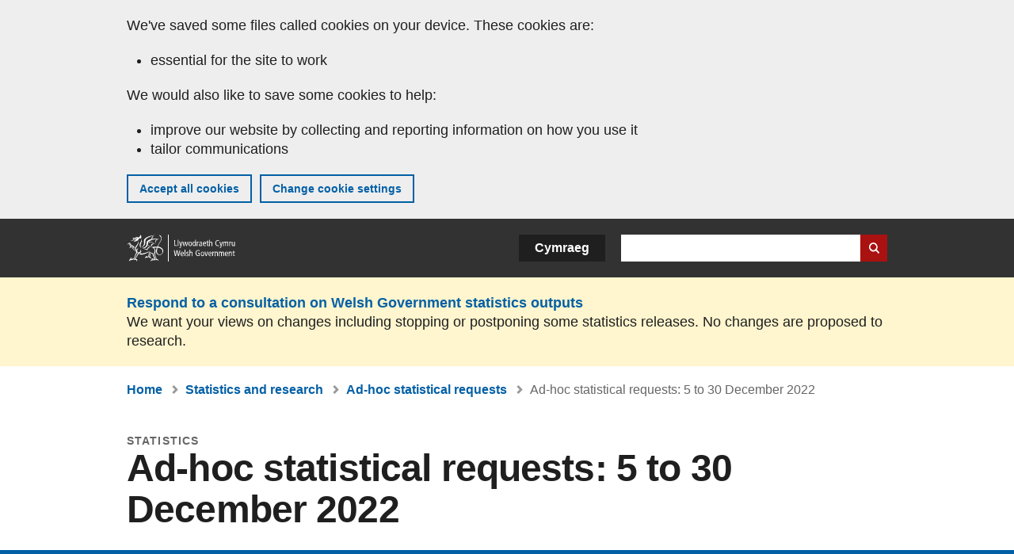

--- FILE ---
content_type: text/html; charset=UTF-8
request_url: https://www.gov.wales/ad-hoc-statistical-requests-5-30-december-2022
body_size: 7896
content:

<!DOCTYPE html>
<html lang="en" dir="ltr" prefix="og: https://ogp.me/ns#">
  <head>
          <meta charset="utf-8" />
<script>(function(w,d,s,l,i){w[l]=w[l]||[];w[l].push({'gtm.start':
         new Date().getTime(),event:'gtm.js'});var f=d.getElementsByTagName(s)[0],
         j=d.createElement(s),dl=l!='dataLayer'?'&amp;l='+l:'';j.async=true;j.src=
         'https://www.googletagmanager.com/gtm.js?id='+i+dl;f.parentNode.insertBefore(j,f);
         })(window,document,'script','dataLayer','GTM-MBLNKRW');</script>
<meta name="description" content="Responses sent on 5 to 30 December 2022." />
<meta property="og:site_name" content="GOV.WALES" />
<meta property="og:type" content="website" />
<meta property="og:url" content="https://www.gov.wales/ad-hoc-statistical-requests-5-30-december-2022" />
<meta property="og:image" content="https://www.gov.wales//themes/custom/govwales/images/content/og-global-1200.png" />
<meta name="twitter:card" content="summary" />
<meta name="twitter:description" content="Responses sent on 5 to 30 December 2022." />
<meta name="twitter:title" content="Ad-hoc statistical requests: 5 to 30 December 2022 | GOV.WALES" />
<meta name="twitter:image" content="https://www.gov.wales//themes/custom/govwales/images/content/og-global-120.png" />
<meta name="baggage" content="sentry-trace_id=c5755912ae5147ad8d7e4d453549a274,sentry-sample_rand=0.492809,sentry-public_key=00113d51a9464a1cb95a4ce91eeab326,sentry-org_id=448768,sentry-environment=production" />
<meta name="sentry-trace" content="c5755912ae5147ad8d7e4d453549a274-833e44481e024b4d" />
<meta name="Generator" content="Drupal 11 (https://www.drupal.org)" />
<meta name="MobileOptimized" content="width" />
<meta name="HandheldFriendly" content="true" />
<meta name="viewport" content="width=device-width, initial-scale=1.0" />
<meta name="facebook-domain-verification" content="l48d96ofv81rzfrotwtk2ffi6ue56v" />
<link rel="alternate" hreflang="en" href="https://www.gov.wales/ad-hoc-statistical-requests-5-30-december-2022" />
<link rel="alternate" hreflang="cy" href="https://www.llyw.cymru/ceisiadau-ystadegol-ad-hoc-5-i-30-rhagfyr-2022" />
<link rel="canonical" href="https://www.gov.wales/ad-hoc-statistical-requests-5-30-december-2022" />
<link rel="shortlink" href="https://www.gov.wales/node/52289" />

      <link rel="icon" type="image/ico"  href="/favicon.ico" >
      <link rel="shortcut icon" href="/favicon.ico" type="image/x-icon">
      <link rel="apple-touch-icon-precomposed" sizes="180x180" href="/themes/custom/govwales/favicon/apple-touch-icon-180x180-precomposed.png">
      <link rel="apple-touch-icon-precomposed" sizes="152x152" href="/themes/custom/govwales/favicon/apple-touch-icon-152x152-precomposed.png">
      <link rel="apple-touch-icon-precomposed" sizes="144x144" href="/themes/custom/govwales/favicon/apple-touch-icon-144x144-precomposed.png">
      <link rel="apple-touch-icon-precomposed" sizes="120x120" href="/themes/custom/govwales/favicon/apple-touch-icon-120x120-precomposed.png">
      <link rel="apple-touch-icon-precomposed" sizes="114x114" href="/themes/custom/govwales/favicon/apple-touch-icon-114x114-precomposed.png">
      <link rel="apple-touch-icon-precomposed" sizes="76x76" href="/themes/custom/govwales/favicon/apple-touch-icon-76x76-precomposed.png">
      <link rel="apple-touch-icon-precomposed" sizes="72x72" href="/themes/custom/govwales/favicon/apple-touch-icon-72x72-precomposed.png">
      <link rel="apple-touch-icon-precomposed" href="/themes/custom/govwales/favicon/apple-touch-icon-precomposed.png">
      <link rel="icon" sizes="192x192" href="/themes/custom/govwales/favicon/touch-icon-192.png">
      <link rel="icon" sizes="32x32" href="/themes/custom/govwales/favicon/favicon-32.png">
      <link rel="icon" sizes="48x48" href="/themes/custom/govwales/favicon/favicon-48.png">
      <meta name="msapplication-TileColor" content="#b60404">
      <meta name="msapplication-TileImage" content="/themes/custom/govwales/favicon/ms-icon-144x144.png">
      <title>Ad-hoc statistical requests: 5 to 30 December 2022 | GOV.WALES</title>
      <link rel="stylesheet" media="all" href="/sites/default/files/css/css_mYlVwSQEEu50c3R1V1YQNSO-gvtQiuOy4bCnTTYs1kE.css?delta=0&amp;language=en&amp;theme=govwales&amp;include=eJxFjlEOgzAMQy9E6ZFQWrJSKZAqTjdx--Vn4_fZ8nNV47zbHCRrdz6TdPjS9P0hYeQmWkgq8CA4eXR6TcbCBP5HG2Jhq3q9esuuKoUswe-IlkFGzWgc-Nkess5rzBLig_cFN-JGLjH8BdH1PYw" />
<link rel="stylesheet" media="all" href="/sites/default/files/css/css_lVgPM_75xBvRjHcFbc3kDFxdwzQelG1g_3FQxl9OFBE.css?delta=1&amp;language=en&amp;theme=govwales&amp;include=eJxFjlEOgzAMQy9E6ZFQWrJSKZAqTjdx--Vn4_fZ8nNV47zbHCRrdz6TdPjS9P0hYeQmWkgq8CA4eXR6TcbCBP5HG2Jhq3q9esuuKoUswe-IlkFGzWgc-Nkess5rzBLig_cFN-JGLjH8BdH1PYw" />

      
      </head>
    <body class="path-node page-node-type-stats-release lang-en">
          <script>document.body.className = ((document.body.className) ? document.body.className + ' js' : 'js');</script>
            <div class="skip-to-main" id="skip-to-main">
      <a href="#wg_main" class="visually-hidden focusable">
        Skip to main content
      </a>
    </div>
    <noscript><iframe id="gtm-iframe" title="gtm-iframe" src="https://www.googletagmanager.com/ns.html?id=GTM-MBLNKRW" height="0" width="0" style="display:none!important;visibility:hidden"></iframe></noscript>
      <div class="dialog-off-canvas-main-canvas" data-off-canvas-main-canvas>
    

  <div id="brig-top" >

      
<div role="banner" id="wg_cookie" class="wg_cookie" aria-label="Cookies on GOV.WALES">
    <div>
    <div id="block-govwalessharedcookiecontrolblock">
  
    
      
<div id="govwales-shared-cookie-message-container">
  <div id="govwales-shared-cookie-message"  class="container-fluid">
    <p id="cookiesMessageNoJs" class="cookies-banner__description">GOV.WALES uses cookies which are essential for the site to work. Non-essential cookies are also used to tailor and improve services. By continuing to use this site, you agree to our use of cookies.</p>
    <a id="cookieOptions" class="cookies-banner__link" href="/help/cookies">About cookies</a>
  </div>
</div>

  </div>

  </div>

</div>
  
  <header id="wg_header" class="wg_header">
        <div class="header" id="header">
    <div class="gw-container">
      <div class="gw-row">
        <div class="gw-col-xs-12">
          <div id="block-govwales-branding">
  
    
      <a href="https://www.gov.wales/" title="Welsh Government" class="header__logo" id="logo"><span class="visually-hidden">Home</span></a><span class="print header__logo_print"><img src="/themes/custom/govwales/images/print/logo.png" alt="Welsh Government"></span>
</div>
<div class="language-switcher-language-url" id="block-govwales-languageswitcher" role="navigation" aria-label="Language">
      <ul class="links"><li data-drupal-language="en" data-drupal-link-system-path="node/52289" class="en is-active" aria-current="page"><a href="/ad-hoc-statistical-requests-5-30-december-2022" class="language-link is-active" lang="en" role="button" hreflang="en" data-drupal-link-system-path="node/52289">English</a></li><li data-drupal-language="cy" data-drupal-link-system-path="node/52289" class="cy"><a href="https://www.llyw.cymru/ceisiadau-ystadegol-ad-hoc-5-i-30-rhagfyr-2022" class="language-link" lang="cy" role="button" hreflang="cy" data-drupal-link-system-path="node/52289">Cymraeg</a></li></ul>
  </div>

          <div class="views-exposed-form components__form" data-drupal-selector="views-exposed-form-global-keyword-search-search-page" id="block-exposedformglobal-keyword-searchsearch-page" role="search" aria-label="Search GOV.WALES">
            <form action=/search method="get" id="views-exposed-form-global-keyword-search-search-page" accept-charset="UTF-8">
              <div class="js-form-item form-item js-form-type-textfield form-item-globalkeywords js-form-item-globalkeywords">
                <label for="edit-globalkeywords">Search</label>
                <input data-drupal-selector="edit-globalkeywords" type="text" id="edit-globalkeywords" name="globalkeywords" size="30" maxlength="128" class="form-text" />
              </div>
              <div class="form-actions js-form-wrapper form-wrapper">
                <input data-drupal-selector="edit-submit-global-keyword-search" type="submit" id="edit-submit-global-keyword-search" value="Search website" class="button js-form-submit form-submit" />
              </div>
            </form>
          </div>
        </div>
      </div>
    </div>
  </div>

  </header>

        <div class="region__global-cta">
    <div id="block-ci-feedback-stats-nodes">
  
    
      
<div class="feedback-banner" role="banner">
  <div class="gw-container">
    <div class="gw-row">
      <div class="gw-col-xs-12">
        <p><a href="https://www.gov.wales/proposed-changes-welsh-government-statistics-outputs?url=https%3A//www.gov.wales/ad-hoc-statistical-requests-5-30-december-2022">Respond to a consultation on Welsh Government statistics outputs</a></p>
        <p>We want your views on changes including stopping or postponing some statistics releases. No changes are proposed to research.</p>
      </div>
    </div>
  </div>
</div>

  </div>

  </div>

  
  <main id="wg_main" class="wg_main">
    <div id="main__body" class="main__body">


        <div class="pre-content">
    <div id="block-breadcrumbs">
  
    
      
<nav class="breadcrumb gw-container" aria-label="Breadcrumb links">
  <p class="visually-hidden">You are here:</p>
  <ul>
                                                      <li class="first">
                  <a href="/">Home</a>
              </li>
                                        <li>
                  <a href="/statistics-and-research">Statistics and research</a>
              </li>
                                                      <li class="parent">
                  <a href="/ad-hoc-statistical-requests">Ad-hoc statistical requests</a>
              </li>
                                                      <li class="last">
                  Ad-hoc statistical requests: 5 to 30 December 2022
              </li>
      </ul>
</nav>
<div id="content"></div>

  </div>
<div data-drupal-messages-fallback class="hidden"></div>

  </div>

  



  
  

  

  
      <div class="region-content">
      <div id="block-logoblock">
  
    
      
  </div>
<div id="block-govwales-content">
  
    
      

                                                                            
<article>
      
    
    
  
      <header class="page-header page-header--no-border gw-container">
      <div class="gw-row">
        <div class="gw-col-xs-12">
                    <div>
                          <div class="page-header__type">
                Statistics
              </div>
                        <h1 class="page-header__title page-header__title--has-type"><span><span>Ad-hoc statistical requests: 5 to 30 December 2022</span></span>
</h1>
          </div>
                  </div>
      </div>
    </header>
  
  <section class="page-content mb-40">
                
<div id="hero-block" class="gov">
  <div class="gw-container">
    <div class="gw-row">
      <div class="gw-col-xs-12 gw-col-md-12">
        <div class="hero-block__summary">
          
            <div><p>Responses sent on 5 to 30 December 2022.</p>
</div>
      
        </div>
      </div>
          </div>
  </div>
</div>
    
          <div id="release-status" class="release-status release-status--warning" role="banner">
        <div class="gw-container">
          <div class="gw-row">
            <div class="gw-col-xs-12 gw-col-md-8">
              <div class="release-status__alert">
                <h2>
                                      <span>This is not the latest release in the series: </span><a href="/ad-hoc-statistical-requests" class="series-link">Ad-hoc statistical requests</a>
                                  </h2>
              </div>
            </div>
            <div class="gw-col-xs-12 gw-col-md-4">
              <div class="release-status__background-items">
                                                      <div class="label">Series information:</div>
                    <div class="item">
                      <a href="/ad-hoc-statistical-requests">All releases</a>
                    </div>
                                                </div>
            </div>
          </div>
        </div>
      </div>
    
          <div class="gw-container">
        <div id="page-content--meta" class="page-content__meta gw-col-xs-12" role="banner">
          <div class="gw-row">
            
  <div class="meta__details meta__released">
    <div class="label">Released:</div>
    <div class="item">
            <div><time datetime="2023-01-09T09:00:00Z">9 January 2023</time>
</div>
      </div>
  </div>
<div class="meta__details meta__update_history">
  <div class="label">Last updated:</div>
  <div class="item">
          
  <span><time datetime="2023-01-09T09:00:00Z">9 January 2023</time>
</span>

      </div>
</div>
    <div class="meta__details meta__latest-release">
    <div class="label">Latest release:</div>
    <div class="item"><a href="/ad-hoc-statistical-requests-12-23-january-2026">2 February 2026</a></div>
  </div>
          </div>
        </div>
      </div>
    
          <div class="gw-container">
        <div class="gw-row">
          <div class="page-content__release gw-col-xs-12 gw-col-md-8">
                          <div id="release--paragraphs" class="release__paragraphs">
                                                                                                                                                                                                                                                                                                                                                                                                                                                                                                                    <div class="paragraph paragraph--type--content paragraph--view-mode--default">
          
            <div><h2><strong>Education and skills</strong></h2>

<ul>
	<li>Education destinations of pupils who went to Welsh medium schools</li>
	<li>Pupils by year group, gender, and local authority, 2022</li>
	<li>Qualifications taken by agriculture apprenticeships, 2017/18 to 2020/21</li>
	<li>Statistics on government and politics AS and A levels started by learners in sixth forms and colleges, August 2019 to July 2021</li>
</ul></div>
      
      </div>

                                                                                                                                                                    </div>
                        
                                      
              <div id="release--data" class="accordion accordion--plus-minus">
                <div class="accordion__item">
                  <h2 class="accordion__title accordion__title--large">Data</h2>
                  <p class="accordion__description">Datasets and interactive tools</p>
                  <div class="accordion__content">
                    
      <div>
              <div>  <div class="paragraph paragraph--type--stats-documents paragraph--view-mode--default">
          
      <div>
              <div>


<div class="document--accessible document">
  

  <a href="https://www.gov.wales/sites/default/files/statistics-and-research/2023-01/education-destinations-of-pupils-who-went-to-welsh-medium-schools.ods">
          <div class="document__thumbnail">
        
            <div>  <img loading="lazy" src="/sites/default/files/styles/file_thumb/public/statistics-and-research-thumbs/2023-01/education-destinations-of-pupils-who-went-to-welsh-medium-schools.PNG?itok=wR9R3yz0" width="160" height="230" alt="" />


</div>
      
      </div>
    
    <div class="document__details">
      <h3 class="document__title">
        
  <span>Education destinations of pupils who went to Welsh medium schools</span>

        <span class="vo_hidden">,
                    file type: ODS, file size: 11 KB        </span>
      </h3>
    </div>
  </a>
  <div class="document__details">
    <div class="document__type document__type--ods">ODS</div>
        <div class="document__size">
            <div>11 KB</div>
      </div>
    <div class="document__request">
      If you need a more accessible version of this document please email <a href="mailto:digital@gov.wales?subject=Request%20for%20%27Education%20destinations%20of%20pupils%20who%20went%20to%20Welsh%20medium%20schools%27%20in%20an%20alternative%20format&amp;body=Details%20of%20document%20required%3A%0A%0A%20%20Title%3A%20Ad-hoc%20statistical%20requests%3A%205%20to%2030%20December%202022%0A%20%20Page%3A%20https%3A//www.gov.wales/ad-hoc-statistical-requests-5-30-december-2022%0A%0ARequired%20document%20details%3A%0A%20%20Title%3A%20Education%20destinations%20of%20pupils%20who%20went%20to%20Welsh%20medium%20schools%0A%20%20Original%20format%3A%20ods%0A%20%20Unique%20reference%3A%20Node%20ID%2052289%0A%0APlease%20tell%20us%3A%0A%20%201.%20What%20makes%20this%20format%20unsuitable%20for%20you%3F%0A%20%202.%20What%20format%20would%20you%20prefer%3F">digital@gov.wales</a>. Please tell us the format you need. If you use assistive technology please tell us what this is.    </div>
  </div>
</div>
</div>
              <div>


<div class="document--accessible document">
  

  <a href="https://www.gov.wales/sites/default/files/statistics-and-research/2023-01/pupils-by-year-group-gender-and-local-authority-2022.ods">
          <div class="document__thumbnail">
        
            <div>  <img loading="lazy" src="/sites/default/files/styles/file_thumb/public/statistics-and-research-thumbs/2023-01/pupils-by-year-group-gender-and-local-authority-2022.PNG?itok=hMPyoAth" width="160" height="230" alt="" />


</div>
      
      </div>
    
    <div class="document__details">
      <h3 class="document__title">
        
  <span>Pupils by year group, gender, and local authority, 2022</span>

        <span class="vo_hidden">,
                    file type: ODS, file size: 11 KB        </span>
      </h3>
    </div>
  </a>
  <div class="document__details">
    <div class="document__type document__type--ods">ODS</div>
        <div class="document__size">
            <div>11 KB</div>
      </div>
    <div class="document__request">
      If you need a more accessible version of this document please email <a href="mailto:digital@gov.wales?subject=Request%20for%20%27Pupils%20by%20year%20group%2C%20gender%2C%20and%20local%20authority%2C%202022%27%20in%20an%20alternative%20format&amp;body=Details%20of%20document%20required%3A%0A%0A%20%20Title%3A%20Ad-hoc%20statistical%20requests%3A%205%20to%2030%20December%202022%0A%20%20Page%3A%20https%3A//www.gov.wales/ad-hoc-statistical-requests-5-30-december-2022%0A%0ARequired%20document%20details%3A%0A%20%20Title%3A%20Pupils%20by%20year%20group%2C%20gender%2C%20and%20local%20authority%2C%202022%0A%20%20Original%20format%3A%20ods%0A%20%20Unique%20reference%3A%20Node%20ID%2052289%0A%0APlease%20tell%20us%3A%0A%20%201.%20What%20makes%20this%20format%20unsuitable%20for%20you%3F%0A%20%202.%20What%20format%20would%20you%20prefer%3F">digital@gov.wales</a>. Please tell us the format you need. If you use assistive technology please tell us what this is.    </div>
  </div>
</div>
</div>
              <div>


<div class="document--accessible document">
  

  <a href="https://www.gov.wales/sites/default/files/statistics-and-research/2023-01/qualifications-taken-by-agriculture-apprenticeships-2017-18-to-2020-21.ods">
          <div class="document__thumbnail">
        
            <div>  <img loading="lazy" src="/sites/default/files/styles/file_thumb/public/statistics-and-research-thumbs/2023-01/qualifications-taken-by-agriculture-apprenticeships-2017-18-to-2020-21.PNG?itok=nP9swANN" width="160" height="230" alt="" />


</div>
      
      </div>
    
    <div class="document__details">
      <h3 class="document__title">
        
  <span>Qualifications taken by agriculture apprenticeships, 2017/18 to 2020/21</span>

        <span class="vo_hidden">,
                    file type: ODS, file size: 13 KB        </span>
      </h3>
    </div>
  </a>
  <div class="document__details">
    <div class="document__type document__type--ods">ODS</div>
        <div class="document__size">
            <div>13 KB</div>
      </div>
    <div class="document__request">
      If you need a more accessible version of this document please email <a href="mailto:digital@gov.wales?subject=Request%20for%20%27Qualifications%20taken%20by%20agriculture%20apprenticeships%2C%202017/18%20to%202020/21%27%20in%20an%20alternative%20format&amp;body=Details%20of%20document%20required%3A%0A%0A%20%20Title%3A%20Ad-hoc%20statistical%20requests%3A%205%20to%2030%20December%202022%0A%20%20Page%3A%20https%3A//www.gov.wales/ad-hoc-statistical-requests-5-30-december-2022%0A%0ARequired%20document%20details%3A%0A%20%20Title%3A%20Qualifications%20taken%20by%20agriculture%20apprenticeships%2C%202017/18%20to%202020/21%0A%20%20Original%20format%3A%20ods%0A%20%20Unique%20reference%3A%20Node%20ID%2052289%0A%0APlease%20tell%20us%3A%0A%20%201.%20What%20makes%20this%20format%20unsuitable%20for%20you%3F%0A%20%202.%20What%20format%20would%20you%20prefer%3F">digital@gov.wales</a>. Please tell us the format you need. If you use assistive technology please tell us what this is.    </div>
  </div>
</div>
</div>
              <div>


<div class="document--accessible document">
  

  <a href="https://www.gov.wales/sites/default/files/statistics-and-research/2023-01/statistics-on-government-and-politics-as-and-a-levels-started-by-learners-in-sixth-forms-and-colleges-august-2019-to-july-2021.ods">
          <div class="document__thumbnail">
        
            <div>  <img loading="lazy" src="/sites/default/files/styles/file_thumb/public/statistics-and-research-thumbs/2023-01/statistics-on-government-and-politics-as-and-a-levels-started-by-learners-in-sixth-forms-and-colleges-august-2019-to-july-2021.PNG?itok=zdCSK0sp" width="160" height="230" alt="" />


</div>
      
      </div>
    
    <div class="document__details">
      <h3 class="document__title">
        
  <span>Statistics on government and politics AS and A levels started by learners in sixth forms and colleges, August 2019 to July 2021</span>

        <span class="vo_hidden">,
                    file type: ODS, file size: 9 KB        </span>
      </h3>
    </div>
  </a>
  <div class="document__details">
    <div class="document__type document__type--ods">ODS</div>
        <div class="document__size">
            <div>9 KB</div>
      </div>
    <div class="document__request">
      If you need a more accessible version of this document please email <a href="mailto:digital@gov.wales?subject=Request%20for%20%27Statistics%20on%20government%20and%20politics%20AS%20and%20A%20levels%20started%20by%20learners%20in%20sixth%20forms%20and%20colleges%2C%20August%202019%20to%20July%202021%27%20in%20an%20alternative%20format&amp;body=Details%20of%20document%20required%3A%0A%0A%20%20Title%3A%20Ad-hoc%20statistical%20requests%3A%205%20to%2030%20December%202022%0A%20%20Page%3A%20https%3A//www.gov.wales/ad-hoc-statistical-requests-5-30-december-2022%0A%0ARequired%20document%20details%3A%0A%20%20Title%3A%20Statistics%20on%20government%20and%20politics%20AS%20and%20A%20levels%20started%20by%20learners%20in%20sixth%20forms%20and%20colleges%2C%20August%202019%20to%20July%202021%0A%20%20Original%20format%3A%20ods%0A%20%20Unique%20reference%3A%20Node%20ID%2052289%0A%0APlease%20tell%20us%3A%0A%20%201.%20What%20makes%20this%20format%20unsuitable%20for%20you%3F%0A%20%202.%20What%20format%20would%20you%20prefer%3F">digital@gov.wales</a>. Please tell us the format you need. If you use assistive technology please tell us what this is.    </div>
  </div>
</div>
</div>
          </div>
  
      </div>
</div>
          </div>
  
                  </div>
                </div>
              </div>
                                      <div id="release--contact" class="release__contact">
                <h2 id="contact--block">Contact</h2>
                                                                                                                                                                                                                                                                                                                                                                                                                                                                                                                                                                                                                        <div class="paragraph paragraph--type--content-address paragraph--view-mode--default">
          
<div class="address__title">
      <h3>General enquiries</h3>
  </div>
<div class="address__email">
      <p><strong>Email:</strong> <a href="mailto:stats.info.desk@gov.wales">stats.info.desk@gov.wales</a></p>
  </div>

              <div class="address__correspondence">
          <p><span lang="cy">Rydym yn croesawu gohebiaeth yn Gymraeg</span> / We welcome correspondence in Welsh.</p>
        </div>
            
      </div>

                                                                          <div class="paragraph paragraph--type--content-address paragraph--view-mode--default">
          
<div class="address__title">
      <h3>Media</h3>
  </div>
<div class="address__tel">
      <p><strong>Telephone:</strong> <a href="tel:03000258099">0300 025 8099</a></p>
  </div>

              <div class="address__correspondence">
          <p><span lang="cy">Rydym yn croesawu galwadau yn Gymraeg</span> / We welcome calls in Welsh.</p>
        </div>
            
      </div>

                                                                                                                    </div>
                      </div>
          <div class="page-content__aside-list gw-col-xs-12 gw-col-md-4">
            
<nav id="aside-list" class="aside-list">
        <div id="aside-list--series" class="aside-list__group aside-list__group--no-ul">
      <h3 class="aside-list__title">Series</h3>
      <a href="/ad-hoc-statistical-requests">Ad-hoc statistical requests</a>
    </div>
          <div id="aside-list--internal-links" class="aside-list__group aside-list__group--internal">
    <h3 class="aside-list__title">Related</h3>
    <ul><li><a href="/statistics-and-research">Statistics and research</a></li></ul>
  </div>
    </nav>
          </div>
        </div>
      </div>
    
          <div class="gw-container">
        <div class="gw-row">
          <div class="gw-col-xs-12 gw-col-md-8">
            
<div class="footer-meta">
  <div class="footer-meta__basic">
    <div class="gw-row">
      <div class="gw-col-xs-12 gw-col-md-6">
                  <h3 class="footer__fp">Released</h3>
          
            <div><time datetime="2023-01-09T09:00:00Z">9 January 2023</time>
</div>
      
                <h3 class="footer__fp">Last updated</h3>
        <span>
  <span><time datetime="2023-01-09T09:00:00Z">9 January 2023</time>
</span>
</span>
              </div>
              <div class="gw-col-xs-12 gw-col-md-6">
                      <h3 class="footer__fp">Series</h3>
            <a href="/ad-hoc-statistical-requests">Ad-hoc statistical requests</a>
                                      </div>
          </div>
  </div>
</div>
          </div>
        </div>
      </div>
      </section>
</article>

  </div>

  </div>


  
  

  

  


    </div>
  </main>

        <div class="pre_sharebar" id="presharebar">
    <div class="pre_sharebar__components gw-container">
      
    </div>
  </div>

  
      <div role="banner" id="wg_pagefeedback" class="wg_pagefeedback" aria-label="Report anything wrong with this page">
        <div>
    <div id="block-pagefeedbackblock">
  
    
      <div  class="gw-container">
  <a href="mailto:digital@gov.wales?url=https%3A//www.gov.wales/ad-hoc-statistical-requests-5-30-december-2022&amp;subject=Report%20on%20/ad-hoc-statistical-requests-5-30-december-2022&amp;body=Page%20URL%3A%20https%3A//www.gov.wales/ad-hoc-statistical-requests-5-30-december-2022%0APage%20Title%3A%20Ad-hoc%20statistical%20requests%3A%205%20to%2030%20December%202022%0AYour%20report%3A%0A" id="page-feedback-link">Report anything wrong with this page</a>
</div>

  </div>

  </div>

    </div>
  
      
<div class="sharebar" id="sharebar" role="complementary" aria-label="Share this page">
  <div class="sharebar__components gw-container">
        <div class="main__sharebar">
      <div  class="block-share">
      <h2>Share this page</h2>
    <ul class="block-share-list active" id="sharePageLinks">
          <li><a href="https://x.com/intent/tweet?url=https%3A//www.gov.wales/ad-hoc-statistical-requests-5-30-december-2022" class="twitter"><span class="vo_hidden">Share this page via </span>X</a></li>
          <li><a href="https://www.facebook.com/sharer/sharer.php?u=https%3A//www.gov.wales/ad-hoc-statistical-requests-5-30-december-2022" class="facebook"><span class="vo_hidden">Share this page via </span>Facebook</a></li>
          <li><a href="mailto:?body=https%3A//www.gov.wales/ad-hoc-statistical-requests-5-30-december-2022&amp;subject=Shared%20from%20gov.wales" class="email"><span class="vo_hidden">Share this page via </span>Email</a></li>
      </ul>
  </div>

    <div id="sharebar__backtotop" class="btn--outlined btn--arrow-up">
    <a role="button" href="#brig-top">Back to top</a>
  </div>
</div>

    </div>
</div>

  
      
  <footer class="footer" id="footer">
    <div class="footer__components gw-container">
            <nav  id="block-footer" aria-label="Footer links">
  
  

        
              <ul class="menu clearfix">
              <li class="menu__item">
        <a href="/contact-us" aria-label="Contact us, Welsh Government and our main services" data-drupal-link-system-path="node/19808">Contact us</a>
              </li>
          <li class="menu__item">
        <a href="/accessibility-statement-govwales" aria-label="Accessibility statement for GOV.WALES" data-drupal-link-system-path="node/17">Accessibility</a>
              </li>
          <li class="menu__item">
        <a href="/copyright-statement" aria-label="Copyright statement for GOV.WALES" data-drupal-link-system-path="node/15">Copyright statement</a>
              </li>
          <li class="menu__item">
        <a href="/help/cookies" aria-label="Cookies on GOV.WALES" data-drupal-link-system-path="help/cookies">Cookies</a>
              </li>
          <li class="menu__item">
        <a href="/website-privacy-policy" aria-label="Website privacy notice" data-drupal-link-system-path="node/16">Privacy</a>
              </li>
          <li class="menu__item">
        <a href="/terms-and-conditions" aria-label="Terms and conditions for GOV.WALES" data-drupal-link-system-path="node/19">Terms and conditions</a>
              </li>
          <li class="menu__item">
        <a href="/welsh-government-modern-slavery-statement" aria-label="Welsh Government Modern Slavery Statement" data-drupal-link-system-path="node/56662">Modern slavery statement</a>
              </li>
          <li class="menu__item">
        <a href="/alternative-languages" aria-label="Alternative languages on GOV.WALES" data-drupal-link-system-path="node/34131">Alternative languages</a>
              </li>
        </ul>
  


  </nav>

        </div>
    <div class="footer_logo gw-container" id="footer_logo">
      <a href="https://www.gov.wales/" class="footer__logo" id="footerlogo"><span class="visually-hidden">Home</span></a>
    </div>
  </footer>



  
  </div>

  </div>

    
          <script type="application/json" data-drupal-selector="drupal-settings-json">{"path":{"baseUrl":"\/","pathPrefix":"","currentPath":"node\/52289","currentPathIsAdmin":false,"isFront":false,"currentLanguage":"en"},"pluralDelimiter":"\u0003","suppressDeprecationErrors":true,"cookieControl":{"apiKey":"f8563f4f829c21ec822867d963b5ca91d31d6df7","necessaryCookies":["CookieControl","cookie_message"],"settingsCookies":["WG-path*","Drupal.*","pa*","History.store","remember_checked_on","boxNum*","WG-global*"],"usageCookies":["JSESSIONID","_ga*","_gid*","_gat*","__cfduid*","IDSYNC","fm-websync-*"],"communicationsCookies":["auth_token","csrf_same_site*","dnt","eu_cn","guest_id","kdt","lang","muc","remember_checked_on","rweb_optin","tfw_exp","twid","vwo*","fb*","gcl*","cb*","d_id","ei_client_id","europe","ga_*","tbp-*","trd_*","tuuid*","ufc*","OptanonConsentnt","__utmzzses","_mkto_trk","vis_opt*","KRTBCOOKIE_10","PUBMDCID","PugT","__adroll*","_ar*","__consent","adrl","c","cookieJartestCookie","i","obuid","t_gid","tluid","APID*","B","CM*","syndication_guest_id","personalization_id","APISID","CONSENT","HSID","NID","c_user","datr","fr","sb","spin","xs","anj","uuid*","AID","ANID","SID","_twitter*","ads_prefs","GPS","PREF","IDE","VISITOR_INFO1_LIVE","YSC"],"cookiesLink":"https:\/\/www.gov.wales\/help\/cookies","siteName":"GOV.WALES","settingsAcceptanceMessage":"Government services may set additional cookies and, if so, will have their own cookie policy and banner.","bannerAcceptanceMessage":"Government services may set additional cookies and, if so, will have their own cookie policy and banner. You can \u003Ca href=\u0022https:\/\/www.gov.wales\/help\/cookies\u0022\u003Echange your cookie settings\u003C\/a\u003E at any time.","privacyPolicy":"\/details-about-cookies-govwales"},"raven":{"options":{"dsn":"https:\/\/00113d51a9464a1cb95a4ce91eeab326@o448768.ingest.sentry.io\/5430655","environment":"production","sendClientReports":null,"sendDefaultPii":false,"ignoreErrors":["fbq is not defined","Can\u0027t find variable: fbq","Non-Error promise rejection captured","Cannot read properties of undefined (reading \u0027callbacks\u0027)","TypeError deliverError(\u003Canonymous\u003E)","Can\u0027t find variable: _AutofillCallbackHandler"]},"autoSessionTracking":null,"showReportDialog":null,"browserTracingOptions":{"enableInp":null}},"user":{"uid":0,"permissionsHash":"fa1365a66dc5dccc4a7d3f371ec8ad9dc07fd966472390d1b9a83b22f72a3810"}}</script>
<script src="/core/assets/vendor/jquery/jquery.min.js?v=4.0.0-rc.1"></script>
<script src="/sites/default/files/js/js_oRVHGWY0pFsBNRPOvx3D9_wgtSx7hX_vvH-Rf-vu-ac.js?scope=footer&amp;delta=1&amp;language=en&amp;theme=govwales&amp;include=eJxlit0KgCAMRl9I2CPJ0rVW4mATe_3Cgopuvp_DYe07FnLgohOW1QPfJPqCRjliSmpZtDo882cl1U3orNpMC3zvy5Y26CwMhp1qGHntA4XrOC8"></script>
<script src="/modules/contrib/raven/js/bundle.tracing.min.js?v=10.32.1"></script>
<script src="/sites/default/files/js/js_YzgiGpHMDrTYSiqzcqWdW60d84P9uNbK1HuVZVjCQ1k.js?scope=footer&amp;delta=3&amp;language=en&amp;theme=govwales&amp;include=eJxlit0KgCAMRl9I2CPJ0rVW4mATe_3Cgopuvp_DYe07FnLgohOW1QPfJPqCRjliSmpZtDo882cl1U3orNpMC3zvy5Y26CwMhp1qGHntA4XrOC8"></script>

        <div id="detect__breakpoint">
      <div class="breakpoint device-xs"></div>
      <div class="breakpoint device-sm"></div>
      <div class="breakpoint device-md"></div>
      <div class="breakpoint device-lg"></div>
    </div>
  </body>
</html>
